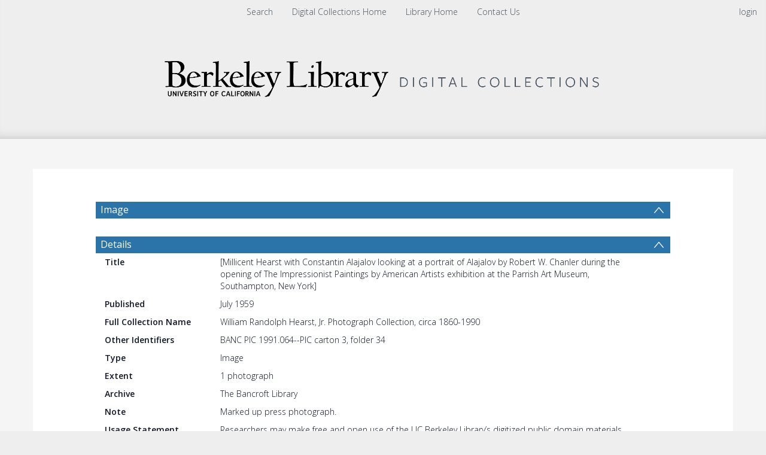

--- FILE ---
content_type: text/html; charset=UTF-8
request_url: https://digicoll.lib.berkeley.edu/record/279786
body_size: 1991
content:
<!DOCTYPE html>
<html lang="en">
<head>
    <meta charset="utf-8">
    <meta name="viewport" content="width=device-width, initial-scale=1">
    <title></title>
    <style>
        body {
            font-family: "Arial";
        }
    </style>
    <script type="text/javascript">
    window.awsWafCookieDomainList = [];
    window.gokuProps = {
"key":"AQIDAHjcYu/GjX+QlghicBgQ/7bFaQZ+m5FKCMDnO+vTbNg96AGV7bQ7/nk7YjmCEe+R++SJAAAAfjB8BgkqhkiG9w0BBwagbzBtAgEAMGgGCSqGSIb3DQEHATAeBglghkgBZQMEAS4wEQQMQHfJdSjg72wvSQYrAgEQgDtM0DujQUdflgLf+KdViphMNkFuTw8q7YjLRqsRfNsF0qW4QRRtLftB/BRD29qyLjHDRCDYkpvC+F3WiQ==",
          "iv":"CgAHZB7bTQAAAXwg",
          "context":"UaEa+7p/cxBnyVZEvGkTR2PneUJQPhrBHzY6/h1z0LsNC0HoDCmWKqaLOjf7RGg4GqbmQr5q8LX44BS/S8i6GFZJLwFSbUFEqw6Z3H+RNjE4hicyQ2na31ZBBVIBScMUaKedK6jSX8vih1i6jVcFPX/Z4zDNVvdQGpN9i1bnNjkpo+wzqPSBlksnNJW3BET2/o4Z8891ChAavoBQUanTzPTNGi8iPjmKyR2/yARTNMb1WHfRH9/LyODEJlxIBnECYXQoSK3R2M+8dsfsmWexf6mpboOQijrxKu1WjgpkhoNP/YnjQlpcUm0sKvHsMe9ZSTJkm/ypYv5WxA0FBOxCm0tAnJfZ8Zd8u6RQab6INEfKZsoSRGZcrw=="
};
    </script>
    <script src="https://cf487ef48925.db5d75dc.eu-west-1.token.awswaf.com/cf487ef48925/d4bbb2d5bd73/a2aa7b4850a4/challenge.js"></script>
</head>
<body>
    <div id="challenge-container"></div>
    <script type="text/javascript">
        AwsWafIntegration.saveReferrer();
        AwsWafIntegration.checkForceRefresh().then((forceRefresh) => {
            if (forceRefresh) {
                AwsWafIntegration.forceRefreshToken().then(() => {
                    window.location.reload(true);
                });
            } else {
                AwsWafIntegration.getToken().then(() => {
                    window.location.reload(true);
                });
            }
        });
    </script>
    <noscript>
        <h1>JavaScript is disabled</h1>
        In order to continue, we need to verify that you're not a robot.
        This requires JavaScript. Enable JavaScript and then reload the page.
    </noscript>
</body>
</html>

--- FILE ---
content_type: text/html; charset=UTF-8
request_url: https://digicoll.lib.berkeley.edu/record/279786
body_size: 12277
content:




<!DOCTYPE html>
<html lang="en" >
<head>
    <title>[Millicent Hearst with Constantin Alajalov looking at a portrait of Alajalov by Robert W. Chanler during the opening of The Impressionist Paintings by American Artists exhibition at the Parrish Art Museum, Southampton, New York]</title>

    <meta lang="en" charset="utf-8" />
    <meta name="description" content="
" />
    <meta name="keywords" content="" />
    <meta name="viewport" content="width=device-width, initial-scale=1.0" />
    
<!-- GoogleScholar -->
<meta name="citation_title" content="[Millicent Hearst with Constantin Alajalov looking at a portrait of Alajalov by Robert W. Chanler during the opening of The Impressionist Paintings by American Artists exhibition at the Parrish Art Museum, Southampton, New York]" />













<meta name="citation_publication_date" content="1959" />




<meta name="citation_abstract_html_url" content="https://digicoll.lib.berkeley.edu/record/279786" />


<!-- OpenGraph -->
<meta property="og:title" content="[Millicent Hearst with Constantin Alajalov looking at a portrait of Alajalov by Robert W. Chanler during the opening of The Impressionist Paintings by American Artists exhibition at the Parrish Art Museum, Southampton, New York]" />
<meta property="og:type" content="website" />
<meta property="og:url" content="https://digicoll.lib.berkeley.edu/record/279786" />
<meta property="og:image" content="https://digicoll.lib.berkeley.edu/nanna/thumbnail/v2/279786?redirect=1">
<meta name="twitter:image" content="https://digicoll.lib.berkeley.edu/record/279786/files/cubanc_h0058_0006.jpg" />
<meta property="og:image" content="https://digicoll.lib.berkeley.edu/record/279786/files/cubanc_h0058_0006.jpg" />

<meta property="og:site_name" content="Digital Collections" />



    <link rev="made" href="mailto:"/>

    <link rel="stylesheet" type="text/css" href="/img/bootstrap.min.css?7f89537eaf606bff49f5cc1a7c24dbca" />
    <link rel="stylesheet" type="text/css" href="/img/font-awesome.min.css?0831cba6a670e405168b84aa20798347" />
    
    <link rel="stylesheet" type="text/css" href="/img/jquery.dataTables.min.css" />
    <link rel="stylesheet" type="text/css" href="/img/jquery.simple-dtpicker.css" />
    <link rel="stylesheet" type="text/css" href="/img/select2.min.css" />
    <link rel="stylesheet" type="text/css" href="/img/select2-bootstrap.min.css" />

    <!-- Should be put back to tind.css as soon as the new CSS has been applied to detailed view -->
    <link rel="stylesheet" type="text/css" href="/img/invenio.css?6ee089e2d2d9d418a447455059bad061" />
    <!--<link rel="stylesheet" type="text/css" href="/img/tind.css?737a1bbb345f2437ffde05042b19bcdf" />-->

    
      <link rel="canonical" href="https://digicoll.lib.berkeley.edu/record/279786" />
  <link rel="alternate" hreflang="en" href="https://digicoll.lib.berkeley.edu/record/279786?ln=en" />

    <link rel="alternate" type="application/rss+xml" title="Digital Collections RSS"
          href=""/>
    <link rel="search" type="application/opensearchdescription+xml"
          href="/opensearchdescription"
          title="Digital Collections"/>
    <link rel="unapi-server" type="application/xml" title="unAPI" href=""/>
    
    <script type="text/javascript">
        
        window.translations_hash_names_reverse_lookup = {"af": "af.5f971260475ff3b00001ef49644f16af.json", "ar": "ar.d5d3cbd644e28e71e6cee5cdf4165a73.json", "bg": "bg.532f52cd8ac07a3cf07ce5e1502540cb.json", "ca": "ca.fef98fa6b91782bbf3dd26e02d3da0ec.json", "cs": "cs.eb2972a3df1256bd214ec8d0136caf6a.json", "de": "de.a88559890d28512181f9336389d9dcea.json", "el": "el.24e853ce39cd3a5c4688ab7c07e53cda.json", "en": "en.5b76c3d3081a3681e33ab1c6a5bc844c.json", "es": "es.04b35a3172007f149f1ebd43dc908ad9.json", "fa": "fa.066414bce7da6384583a2176083085b8.json", "fr": "fr.2dd1983b12ba8a5bc6c410b207b503e9.json", "gl": "gl.5822c932ab5cf22580d59d7583c5be90.json", "hr": "hr.94fa659a17b7705186f205577ed03838.json", "hu": "hu.3487238542eb1e2b08da8343a2ea72b2.json", "it": "it.575943260f347e1e47c2659f2d64bf7c.json", "ja": "ja.fbb0d64ba4cde1849758145d95828d26.json", "ka": "ka.65b739d1f395e204e05ffc467c1e8376.json", "lt": "lt.2cb2ed0c72219688934dc0edea3ba09d.json", "messages": "messages.dd8af5f6cfa35fda7f1cb0948ee5319d.json", "no": "no.1083335fcb6e442110722d6d05b4e04d.json", "pl": "pl.2d0356c73363fa3fd62f25c1c5900102.json", "pt": "pt.a659194dd6f7b51ae7fffb023ee631f6.json", "ro": "ro.434f40b0704cda14af56c488d6c6397b.json", "ru": "ru.8d2571b09734b48aaef2c514aac0962b.json", "rw": "rw.49437e913fc551f4d76f15e224f173d2.json", "sk": "sk.f9659fa09da7f4275d48a665efdfda01.json", "sv": "sv.46156b8997868ec30549f32fffa036ca.json", "uk": "uk.9b6e1ca07431c3d5fd4c50b028be9eff.json", "zh_CN": "zh_CN.4a6dbaa159af124833b01cdd05c81ccc.json", "zh_TW": "zh_TW.1d5fc513846832ba6715fa1f81a5b86d.json"};
    </script>
    <script type="text/javascript" src="/js/jquery.min.js?e6c2415c0ace414e5153670314ce99a9"></script>
    <script type="text/javascript" src="/js/jquery-migrate.min.js?7121994eec5320fbe6586463bf9651c2"></script>
    <script type="text/javascript" src="/js/bootstrap.min.js?2f34b630ffe30ba2ff2b91e3f3c322a1"></script>
    
    <script type="text/javascript" src="/js/jquery.dataTables.min.js"></script>
    <script type="text/javascript" src="/js/jquery.simple-dtpicker.js"></script>
    <script type="text/javascript" src="/js/select2.full.min.js"></script>
    <script type="text/javascript" src="/js/DYMO.Label.Framework.3.0.js"></script>

    <script type="text/javascript" src="/js/tind.js?987b66b01572544b85dc17129947ae0c"></script>
    <script type="module" src="/js/tinduicomponents/tinduicomponents/tinduicomponents.esm.js?5b6ccbeca33089644b12dc033e1ee50e"></script>
    
    
</head>

<body class="detailed-view-body">

    <!-- Preload Stencil elements that should load instantaneously -->
    <div style="display: none;">
        <tindui-spinner></tindui-spinner>
        <tindui-bibrecord-thumbnail></tindui-bibrecord-thumbnail>
    </div>
    <!--The first interactive element should be a link to the main content.-->
    <div class="go-to-main-content">
        <a tabindex="0" href="#main-content">Go to main content</a>
    </div>

    <header class="container-fluid">
        <!-- Top Menus -->
        <nav id="topmenu-wrapper" class="row" role="menubar">
            <!-- Top Left Menus -->
            
            <div class="col-sm-3 col-xs-5"></div>
            
            <!-- Top login info -->
            <div id="login-info" class="col-sm-3 col-sm-push-6 col-xs-5 col-xs-push-2">
                <i class="user-icon"></i><span class="account"></span><span class="separator"></span>
                   <a class="userinfo logout" href="https://digicoll.lib.berkeley.edu/youraccount/login?ln=en&amp;referer=https%3A//digicoll.lib.berkeley.edu/record/279786%3F" role="menuitem">login</a>
            </div>
            <!-- Top Middle Menus -->
            <label id="resp-midmenu" for="disp-resp-menu" class="col-xs-2 col-xs-offset-5">
                <span class="resp-icon">
                    <i class="fa fa-bars fa-2x" aria-hidden="true"></i>
                    <span class="accessibility-label">Menu</span>
                </span>
            </label>
            <input type="checkbox" role="group" id="disp-resp-menu" aria-labelledby="resp-midmenu"/>
            <ul id="topmidmenu" class="col-sm-6 col-sm-pull-3 col-xs-12" role="presentation">
                <li class="mobile-menu-accordion">
                    <a href="https://digital.lib.berkeley.edu/" class="headertext" role="menuitem">
                        Search
                    </a>
                </li>

                
                

                
                

                
                

                
                

                
                

                
                
                    
                        
                        <li class="headermoduleboxbody mobile-menu-accordion">
                            <a class="header" href="https://digital.lib.berkeley.edu/">
                                Digital Collections Home
                            </a>
                        </li>
                    
                        
                        <li class="headermoduleboxbody mobile-menu-accordion">
                            <a class="header" href="http://www.lib.berkeley.edu/">
                                Library Home
                            </a>
                        </li>
                    
                        
                        <li class="headermoduleboxbody mobile-menu-accordion">
                            <a class="header" href="https://www.lib.berkeley.edu/find/digital-collections/about">
                                Contact Us
                            </a>
                        </li>
                    
                

                
                

                <li id="userinfo-mobile" class="headermoduleboxbody mobile-menu-accordion">
                    <i class="user-icon"></i><span class="account"></span><span class="separator"></span>
                   <a class="userinfo logout" href="https://digicoll.lib.berkeley.edu/youraccount/login?ln=en&amp;referer=https%3A//digicoll.lib.berkeley.edu/record/279786%3F" role="menuitem">login</a>
                </li>
            </ul>
        </nav>

        <!-- Header logo -->
        <div id="headerlogobox-wrapper" class="scrolled">
            <div id="headerlogobox">
                <div id="headerlogo">
                    

    
        <a class="header-link has-img" aria-label="Homepage link"
        >
            <img class="header-img" src="/img/main_logo.png" alt="Digital Collections"/>
        </a>
    

                </div>
            </div>
        </div>
    </header>

    <!-- Main -->
    <main id="body-wrapper">
        

        
    

    
    
    <aside role="alert" id="aside-alert-content"></aside>
    <div class="container detailed-view-content" id="main-content">
        <div class="detailed-record-content">
            
<script type="application/ld+json" id="detailed-schema-org">{"contentUrl": "https://digicoll.lib.berkeley.edu/record/279786/files/cubanc_h0058_0006.jpg", "name": "[Millicent Hearst with Constantin Alajalov looking at a portrait of Alajalov by Robert W. Chanler during the opening of The Impressionist Paintings by American Artists exhibition at the Parrish Art Museum, Southampton, New York]", "license": "Researchers may make free and open use of the UC Berkeley Library\u2019s digitized public domain materials. However, some materials in our online collections may be protected by U.S. copyright law (Title 17, U.S.C.). Use or reproduction of materials protected by copyright beyond that allowed by fair use (Title 17, U.S.C. \u00a7 107) requires permission from the copyright owners. The use or reproduction of some materials may also be restricted by terms of University of California gift or purchase agreements, privacy and publicity rights, or trademark law. Responsibility for determining rights status and permissibility of any use or reproduction rests exclusively with the researcher. To learn more or make inquiries, please see our permissions policies (https://www.lib.berkeley.edu/about/permissions-policies).", "@context": "https://schema.org", "identifier": [{"@type": "PropertyValue", "value": "(hearstinsignia)cubanc_h0058_0006"}, {"@type": "PropertyValue", "value": "BANC PIC 1991.064--PIC carton 3, folder 34"}], "@id": "https://digicoll.lib.berkeley.edu/record/279786", "@type": "ImageObject", "datePublished": "1959-07"}

</script>


            <h3 id='group-uv-2461-collapse-header' class='collapsible-header  '
            data-toggle='collapse'
            data-target='#group-uv-2461-collapse'
            aria-label='Image'>
            Image
            </h3>
            <div id='group-uv-2461-collapse' class='detailed-section collapse in '>
        <div
    class="consolidated-viewer"
    data-viewer-group="_default[0]"
    data-group-constellations-config-ident="da"
    data-lang="en"
    data-search-pattern="[]"></div></div>
        
    <script type="text/javascript" src="/js/lodash.min.js?9becc40fb1d85d21d0ca38e2f7069511"></script>
    <script>
        if (window.__RENDERED_REACT_COMPONENTS__ === undefined) {
             window.__RENDERED_REACT_COMPONENTS__ = [];
        }

        if (window.__INVENIO_REACT_INITIAL_STATE__ === undefined) {
            window.__INVENIO_REACT_INITIAL_STATE__ = _.merge(
                window.__INVENIO_REACT_INITIAL_STATE__ || {},
                {
                    __GLOBAL_CONTEXT__: {"CFG_SITE_LANG": "en", "CFG_SITE_LANGS": ["en"], "CFG_SITE_SUPPORT_EMAIL": "digicoll@berkeley.edu", "CFG_SITE_URL": "https://digicoll.lib.berkeley.edu", "CFG_WEBSUBMIT_SINGLE_TYPE_DIRECT_TO_FORM": false, "alt_search_link": "https://digital.lib.berkeley.edu/", "language_names": [["en", "English"]], "ln": "en", "menus": null},
                }
            );
        }
    </script>
    
        
            <script>
                window.__INVENIO_REACT_INITIAL_STATE__ = _.merge({},
                    window.__INVENIO_REACT_INITIAL_STATE__ || {},
                    {"consolidated-viewer": {"recid": 279786, "useURLParams": true}}
                );

                if (window.__INVENIO_REREAD_STATE__ !== undefined) {
                    window.__INVENIO_REREAD_STATE__("consolidated-viewer");
                }
            </script>
        
        <link rel="stylesheet" href="/js/tinduireact-dist/assets/style-Dq4qJ1eq.css">
        <script type="module" src="/js/tinduireact-dist/assets/consolidated-viewer-BskOlii0.js"></script>
        
        
    <script>
        if (window.__INVENIO_REACT_REMOUNT_FNS__ !== undefined) {
            for (const [component_name, remount_fn] of Object.entries(window.__INVENIO_REACT_REMOUNT_FNS__)) {
                console.log('Remounting component:', component_name);
                remount_fn();
            }
        }
    </script>
    
    

<!-- Abstract -->


<!-- Detailed section import from DB -->

            <h3 id='details-7aca95-collapse-header' class='collapsible-header  '
            data-toggle='collapse'
            data-target='#details-7aca95-collapse'
            aria-label='Details'>
            Details
            </h3>
            <div id='details-7aca95-collapse' class='detailed-section collapse in '>
        
        <div class="metadata-row transclusion-inner-block" >
            <div class="title">Title</div>
            <div class="value">[Millicent Hearst with Constantin Alajalov looking at a portrait of Alajalov by Robert W. Chanler during the opening of The Impressionist Paintings by American Artists exhibition at the Parrish Art Museum, Southampton, New York]</div>
        </div>
    
        <div class="metadata-row transclusion-inner-block" >
            <div class="title">Published</div>
            <div class="value">July 1959</div>
        </div>
    
        <div class="metadata-row transclusion-inner-block" >
            <div class="title">Full Collection Name</div>
            <div class="value">William Randolph Hearst, Jr. Photograph Collection, circa 1860-1990</div>
        </div>
    
        <div class="metadata-row transclusion-inner-block" >
            <div class="title">Other Identifiers</div>
            <div class="value">BANC PIC 1991.064--PIC carton 3, folder 34</div>
        </div>
    
        <div class="metadata-row transclusion-inner-block" >
            <div class="title">Type</div>
            <div class="value">Image</div>
        </div>
    
        <div class="metadata-row transclusion-inner-block" >
            <div class="title">Extent</div>
            <div class="value">1 photograph</div>
        </div>
    
        <div class="metadata-row transclusion-inner-block" >
            <div class="title">Archive</div>
            <div class="value">The Bancroft Library</div>
        </div>
    
        <div class="metadata-row transclusion-inner-block" >
            <div class="title">Note</div>
            <div class="value">Marked up press photograph.</div>
        </div>
    
        <div class="metadata-row transclusion-inner-block" >
            <div class="title">Usage Statement</div>
            <div class="value">Researchers may make free and open use of the UC Berkeley Library’s digitized public domain materials. However, some materials in our online collections may be protected by U.S. copyright law (Title 17, U.S.C.). Use or reproduction of materials protected by copyright beyond that allowed by fair use (Title 17, U.S.C. § 107) requires permission from the copyright owners. The use or reproduction of some materials may also be restricted by terms of University of California gift or purchase agreements, privacy and publicity rights, or trademark law. Responsibility for determining rights status and permissibility of any use or reproduction rests exclusively with the researcher. To learn more or make inquiries, please see our permissions policies (https://www.lib.berkeley.edu/about/permissions-policies).</div>
        </div>
    
        <div class="metadata-row transclusion-inner-block" >
            <div class="title">Linked Resources</div>
            <div class="value"><a href="https://oac.cdlib.org/findaid/ark:/13030/k6959hdx/" target="_blank">View collection guide</a></div>
        </div>
    
        <div class="metadata-row transclusion-inner-block" >
            <div class="title">Collection</div>
            <div class="value"><div class=''></div><div class=''><a href="https://digicoll.lib.berkeley.edu/search?&sf=title&so=a&rm=&p=collection%3A%27William%20Randolph%20Hearst%2C%20Jr.%20Photographs%27&amp;ln=en">William Randolph Hearst, Jr. Photographs</a></div></div>
        </div>
    </div>

<!-- Related Items section -->



            <h3 id='files' class='collapsible-header  '
            data-toggle='collapse'
            data-target='#record-files-collapse'
            aria-label='Files'>
            Files
            </h3>
            <div id='record-files-collapse' class='detailed-section collapse in '>
        


<script type="text/javascript" src="/js/bootbox.min.js"></script>
<script id="detailed-file-api-args" type="application/json">{"file_types": "[]", "hidden_types": "[\"pdf;pdfa\", \"hocr\"]", "hide_subtitles": "1", "hide_transcripts": "1", "hr": "1", "ln": "en", "recid": "279786"}</script>
<div class="table-responsive dt-limited">
    <table id="record-files-list" class="table file-list-table" data-availability-check="false"></table>
    
</div>

<script>
var tab = null;
var onlyRestricted = true;
var selectFilesToggled = false;
var CFG_BIBDOCFILE_ENFORCE_VALIDATION = false;
var VALIDATION_STATUS_VALIDATION_FAILED = "validation-failed";
var VALIDATION_STATUS_VALIDATION_PENDING = "validation-pending";



$(function(){

    var colDefs = [{"sortable": true, "label": "Filename", "name": "name", "field_type": "string", "field": "name", "title": "Filename", "targets": 1, "visible": true}, {"sortable": true, "label": "Size", "name": "size", "field_type": "string", "field": "size", "title": "Size", "targets": 2, "visible": true}, {"sortable": true, "label": "Description", "name": "description", "field_type": "string", "field": "description", "title": "Description", "targets": 3, "visible": true}] ;
    colDefs.forEach(function(value, i){
        if (value.field=='size'){
            value.className = 'dt-body-right';
            value.render = function(data, type, row, meta){
                if (type == "display"){
                    return humanFileSize(data, true);
                }
                return data;
            };
        }
    });

    // Define action column
    colDefs.unshift({
      orderable: false,
      targets: 0,
      name: 'action',
      width: '100px',
      title: $('<input>')
          .attr({
              'class': 'rowcb',
              'onClick': 'onSelectAll(this)',
              'type': 'checkbox',
              'aria-label': "Select all files"
          })
          .prop('outerHTML') + "Action",
      className: 'file-action'
    });

    // Define validation status column
    colDefs.push({
      sortable: false,
      name: 'validation_status',
      field: "validation_status",
      field_type: "string",
      visible: true,
      targets: colDefs.length,
      className: 'file-validation-status',
    });

    /* Big hack to load script dynamically. For example with a modal or a widget */
    function loadScript(url, callback){
        var script = document.createElement("script");
        script.type = "text/javascript";
        if (script.readyState){  //IE
            script.onreadystatechange = function(){
                if (script.readyState == "loaded" ||
                        script.readyState == "complete"){
                    script.onreadystatechange = null;
                    callback();
                }
            };
        } else {  //Others
            script.onload = function(){
                callback();
            };
        }
        script.src = url;
        document.getElementsByTagName("head")[0].appendChild(script);
    }

    const urlParams = new URLSearchParams(Object.entries({"file_types": "[]", "hidden_types": "[\"pdf;pdfa\", \"hocr\"]", "hide_subtitles": "1", "hide_transcripts": "1", "hr": "1", "ln": "en", "recid": "279786"}));

    loadScript("/js/dataTables.keyTable.min.js",function(){
        tab = $('#record-files-list').DataTable({
            searching: false,
            autoWidth: false,
            info: false,
            ordering: true,
            deferRender: true,
            tabIndex: -1, // a different value would add an hidden input with tabindex 0 that fail the WCAG compliance
            order: [],
            keys: true,
            ajax: {
                url: `/api/v1/file?${urlParams}`,
                dataSrc: function(d) {return renderFilesTable(d)},
                error: function(e) {
                    var json = e.responseJSON;
                    if (json?.error) {
                        console.log('error', "Error: " + json.error);
                    } else {
                        console.log('error', "An error occurred.");
                    }
                }
            },
            createdRow: function (row, data, rowIndex) {
              // Handle validation-related things
              // Set color depending on status
              const $row = $(row);
              if (data.validation_status == VALIDATION_STATUS_VALIDATION_FAILED && CFG_BIBDOCFILE_ENFORCE_VALIDATION) {
                $row.css('background-color', '#FDF5F4');
                $row.find(".file-validation-status").addClass("failed");
                $row.find('.icon-streamline')
                  .attr("tabindex", "0")
                  .css('cursor', 'pointer')
                  // This is a bootstrap tooltip, not a jqueryui tooltip
                  .tooltip({
                    placement: "left",
                  });
                $row.on('click', '.icon-streamline', () => {
                    const validationMessageStart = "Validation failed";
                    let validationMessageEnd = "TIND Support has been notified.";
                    validationMessageEnd = validationMessageEnd.replace('#', "https://tindtechnologies.atlassian.net/servicedesk/customer/portal/1/group/1/create/21");

                    const params = new URLSearchParams();
                    params.append('bibdocid', data['bibdocid']);
                    params.append('format', data['format']);
                    params.append('version', data['version']);
                    params.append('ln', "en");

                    bootbox.alert({
                        title: "Validation error",
                        message: `<tindui-spinner></tindui-spinner>`,
                        async onShown(event) {
                            const $modal = $(event.target).find('.bootbox-body');

                            const res = await fetch(`/api/v1/validation/file/status?${params.toString()}`);
                            const data = await res.json();
                            const validationMessages = data['messages'];

                            $modal.html(`
                                <p>${validationMessageStart}</p>
                                <ul>
                                    ${validationMessages.map(message => `<li>${message}</li>`).join('')}
                                </ul>
                                <p>${validationMessageEnd}</p>
                            `);
                        },
                        buttons: {
                          ok: {
                            label: "Close",
                            className: "btn-default",
                        },
                      },
                    });
                });
              } else if (data.validation_status == VALIDATION_STATUS_VALIDATION_PENDING && CFG_BIBDOCFILE_ENFORCE_VALIDATION) {
                $row.find(".file-validation-status").addClass("pending");
                $row.find('.icon-streamline')
                  .attr("tabindex", "0")
                  // This is a bootstrap tooltip, not a jqueryui tooltip
                  .tooltip({
                    placement: "left",
                  });
                $row.css('background-color', '#F7F9FC'); // blue light 40
              };

              $.each($('td', row), function (colIndex) {
                  $(this).attr('title', $(this).text().trim());
              });
            },
            columnDefs: colDefs,
            paging: false,
            pageLength: -1,
            scrollCollapse: true,
            scrollY: 300,
            scroller: {
                rowHeight: 35,
                displayBuffer: 20
            }
        });
    });

    function renderValue(file, field, col){
        // If there is an enumerator get the value from there
        var finalValue = file[field];
        if (col.enum && file[field]){
            var enumValue = col.enum.filter( e => e.name==file[field].toLowerCase());
            if (enumValue.length) {
                finalValue = enumValue[0].label;
            }
        }
        return finalValue;
    }

    function renderStatus(file, col){
        var translatedStatus = renderValue(file, 'status', col);
        return '<span class="file-status ' + file.status_class + '"> \
                            <i class="icon ' + file.status_icon + '"></i> \
                            ' + translatedStatus + ' \
                        </span>';
    }

    function renderValidationStatus(file, col){
      if (!CFG_BIBDOCFILE_ENFORCE_VALIDATION) {
        return null;
      }
      switch (file.validation_status) {
        case VALIDATION_STATUS_VALIDATION_FAILED:
          return '<div style="width: 16px;margin: auto;"> \
            <i class="icon-streamline icon-alert-circle isize-16" \
            title="Validation failed"></i> \
          </div>';
        case VALIDATION_STATUS_VALIDATION_PENDING:
          return '<div style="width: 16px;margin: auto;"> \
            <i class="icon-streamline icon-info-circle isize-16" \
            title="Validation in progress"></i> \
          </div>';
        default:
          return null;
      }
    }

    function renderFilesTable(files) {
        var license_link_html = "";
        var license = "";
        var logged_in = false;
        var lang = "en";
	    var file_status_translations = {"Public": "Public", "Restricted": "Restricted"};
        var cols = [{"sortable": true, "label": "Filename", "name": "name", "field_type": "string", "field": "name", "title": "Filename", "targets": 1, "visible": true}, {"sortable": true, "label": "Size", "name": "size", "field_type": "string", "field": "size", "title": "Size", "targets": 2, "visible": true}, {"sortable": true, "label": "Description", "name": "description", "field_type": "string", "field": "description", "title": "Description", "targets": 3, "visible": true}];

        // Define validation status column
        cols.push({
          sortable: false,
          name: 'validation_status',
          field: 'validation_status',
          field_type: 'string',
          visible: true,
          label: ''
        });

        var filesData = [];
        if (files.length == 1) {
            $('#file-count-total').html('<b>1</b> ' + 'file');
        } else {
            $('#file-count-total').html('<b>' + files.length + '</b> ' + 'files');
        }
        for (var i = 0; i < files.length; ++i) {
            var file = files[i];
            var fileFullName = escape(file.name + file.format);

        let downloadButton = $('<tindui-app-file-download-link>')
                .attr({
                    url: file.url,
                    language: lang,
                    'label-login': "Log in",
                    'label-download': "Download",
                    'must-login': file.status !== 'Public' && !logged_in,
                    'is-restricted': file.restricted,
                    'is-validated':file.validated,
                    'recid': 279786,
                });
            
            
            if (!file.restricted) {
                onlyRestricted = false;
            }
            // Add action select checkbox
            downloadButton = $([
                $('<input />', {
                    "class": "rowcb row-select",
                    "data-rowId": i,
                    "id": "rowcb_" + i,
                    "type": "checkbox",
                    "aria-label": "Select file" + ' ' + fileFullName,
                    "disabled": file.restricted
                }).get(0),
                downloadButton.get(0)
            ]);

            // Build file row content
            var fileDataToAdd = [downloadButton.map((i, element) => element.outerHTML).get().join('')];
            cols.forEach(function(col) {
                // Some fields need special treatment before showing
                if (col.field == 'status') {
                    fileDataToAdd.push(renderStatus(file, col) || '-');
                } else if (col.field == 'name') {
                    fileDataToAdd.push(file.name + file.format);
                } else if (col.field == 'rec_license') {
                    fileDataToAdd.push(license_link_html || license || "-");
                } else if (col.field == 'validation_status') {
                    fileDataToAdd.push(renderValidationStatus(file, col) || '');
                } else {
                    fileDataToAdd.push(renderValue(file, col.field, col) || '-');
                }
            });
            fileDataToAdd["validated"] = file.validated;
            fileDataToAdd["validation_status"] = file.validation_status
            fileDataToAdd['bibdocid'] = file.bibdocid;
            fileDataToAdd['format'] = file.format;
            fileDataToAdd['version'] = file.version;
            filesData.push(fileDataToAdd);
        }

        // Set actions dropdown state if there are only restricted files
        if (onlyRestricted) {
            $('#files-action-dropdown').prop("disabled", true);
        }
        return filesData
    }
});
</script></div>



<!-- Other Sections -->


            <h3 id='statistics-collapse-header' class='collapsible-header  '
            data-toggle='collapse'
            data-target='#statistics-collapse'
            aria-label='Statistics'>
            Statistics
            </h3>
            <div id='statistics-collapse' class='detailed-section collapse in '>
        
<link rel="stylesheet" href="/img/c3-0.4.10.min.css" />
<link rel="stylesheet" href="/img/jquery.simple-dtpicker.css" />
<link rel="stylesheet" href="/img/tindstats.css">



<div class="row" id="dlstats-container">
    <form class="form-inline" id="dlstats-chart-settings">
        <div class="form-group">
            <select class="form-control mr-sm-2 mb-sm-0" id="dlstats_select_type" aria-label="Group by">
                
                <option value="downloads" selected>Downloads</option>
                <option value="unique_downloads">Unique Downloads</option>
                
                <option value="views">Views</option>
                <option value="unique_views">Unique Views</option>
            </select>
        </div>
        <div class="input-group">
          <span class="input-group-addon">from</span>
          <input type="text" class="form-control" id="dlstats_date_picker_start" aria-label="Date start">
        </div>
        <div class="input-group">
          <span class="input-group-addon">to</span>
          <input type="text" class="form-control"  data-date-format="DD MMMM YYYY" id="dlstats_date_picker_end" aria-label="Date end">
        </div>
        <div class="input-group">
            <select class="form-control mb-2 mr-sm-2 mb-sm-0" id="dlstats_select_groupby" aria-label="Group by">
                <option value="days">By Days</option>
                <option value="months" selected>By Months</option>
                <option value="years">By Years</option>
            </select>
        </div>
        <div class="input-group">
            <button type="submit" class="btn btn-primary form-button" id="update-graph">Update</button>
        </div>
        <div class="input-group" style="margin-left: -7px">
            <tindui-button-editor id="export-graph" button-size="default" button-type="neutral">Export</tindui-button-editor>
        </div>
    </form>

    <div id="dlstats-errors" class="errorbox hidden"></div>

    <div id="dlstats-chart-container" style="position: relative; min-height: 320px">
    </div>
    
        <a href="/tindstats/bibdoc_downloads_dl?recid=279786&download=csv" id="dlstats-downloadall" class="pull-right" download="download_stats.csv"><span class="icon icon-download-1"></span>Download Full History</a>
    
</div>


<script>
$(function() {
    /* Big hack to load script dynamically. For example with a modal or a widget */
    function loadScript(url, callback){

        var script = document.createElement("script")
        script.type = "text/javascript";

        if (script.readyState){  //IE
            script.onreadystatechange = function(){
                if (script.readyState == "loaded" ||
                        script.readyState == "complete"){
                    script.onreadystatechange = null;
                    callback();
                }
            };
        } else {  //Others
            script.onload = function(){
                callback();
            };
        }

        script.src = url;
        document.getElementsByTagName("head")[0].appendChild(script);
    }

    var promise_list= [
        $.getScript( "/js/d3.min.js" ),
        $.getScript( "/js/c3.min.js" ),
        $.getScript( "/js/spin.min.js" ),
        $.getScript( "/js/jquery.simple-dtpicker.js" ),
    ]
    Promise.all(promise_list).then(function(){
        loadScript("/js/websearch_download_history.js",function(){
                var download_history = new DownloadHistory(279786);
                
                /* Init the chart if the element is not collapsed at start*/
                if ($('#statistics-collapse').hasClass('collapse in')){
                    if (download_history.chart == null) {
                        download_history.init();
                    }
                }
                /* Init the chart when the container is expanded */
                $('#statistics-collapse').on('shown.bs.collapse', function (e) {
                    if (download_history.chart == null) {
                        download_history.init();
                    }
                })
                /* Init the chart if it is not in a collapsible section */
                
        })
    });

    // Stop page refresh on click
    $('#update-graph').on('click', function(e) {
        e.preventDefault();
    });
});
</script></div>
<!-- Action Bar import -->


        <div class="panel-group action-bar" id="actions">
    
    
    <div class="panel action-item"><a class="panel-heading" href="https://digicoll.lib.berkeley.edu/record/279786/files/cubanc_h0058_0006.jpg" aria-labelledby="label-369992895" target="_blank"><i class="icon icon-pointer icon-download-1"></i><span id="label-369992895">Download</span></a></div>
    
    
    
    
    <div class="panel action-item">
    <div class="panel-heading" tabindex="0"
      role="button"
      aria-labelledby="label-351982450"
      onclick="showArrow(this, 'Formats')"
      onkeydown="onActionPreventDefault(event)"
      onkeyup="onActionDo(event, () => showArrow(this, 'Formats'))">
      <i class="icon icon-pointer icon-document-2"></i><span class="format-label" id="label-351982450">Formats</span>
    </div>
    <div class="arrow"></div><div id="Formats" class=" action-dropdown panel-collapse collapse"><div class="table-responsive">
    <table class="table file-list-table">
        <thead>
            <th>Format</th>
            <th></th>
        </thead>
        <tbody>
            
                
                <tr>
                    <td class="text-left">BibTeX</td>
                    <td class="text-right">
                        
                            <form style="display: inline;" action="/record/279786/export/btex" target="_blank">
                                <button class="btn" aria-label="View BibTeX">
                                    <i class="icon icon-pointer icon-magnifier"></i>
                                    <span>View</span>
                                </button>
                            </form>
                        
                        <form style="display: inline;" action="/record/279786/export/btex">
                            <input type="hidden" name="dl" value="1" />
                            <button class="btn" aria-label="Download BibTeX" >
                                <i class="icon icon-pointer icon-download-2"></i>
                                <span>Download</span>
                            </button>
                        </form>
                    </td>
                </tr>
            
                
                <tr>
                    <td class="text-left">MARCXML</td>
                    <td class="text-right">
                        
                            <form style="display: inline;" action="/record/279786/export/xm" target="_blank">
                                <button class="btn" aria-label="View MARCXML">
                                    <i class="icon icon-pointer icon-magnifier"></i>
                                    <span>View</span>
                                </button>
                            </form>
                        
                        <form style="display: inline;" action="/record/279786/export/xm">
                            <input type="hidden" name="dl" value="1" />
                            <button class="btn" aria-label="Download MARCXML" >
                                <i class="icon icon-pointer icon-download-2"></i>
                                <span>Download</span>
                            </button>
                        </form>
                    </td>
                </tr>
            
                
                <tr>
                    <td class="text-left">TextMARC</td>
                    <td class="text-right">
                        
                            <form style="display: inline;" action="/record/279786/export/tm" target="_blank">
                                <button class="btn" aria-label="View TextMARC">
                                    <i class="icon icon-pointer icon-magnifier"></i>
                                    <span>View</span>
                                </button>
                            </form>
                        
                        <form style="display: inline;" action="/record/279786/export/tm">
                            <input type="hidden" name="dl" value="1" />
                            <button class="btn" aria-label="Download TextMARC" >
                                <i class="icon icon-pointer icon-download-2"></i>
                                <span>Download</span>
                            </button>
                        </form>
                    </td>
                </tr>
            
                
                <tr>
                    <td class="text-left">MARC</td>
                    <td class="text-right">
                        
                            <button class="btn" aria-label="View MARC" disabled title="This format cannot be viewed in the browser">
                                <i class="icon icon-pointer icon-magnifier"></i>
                                <span>View</span>
                            </button>
                        
                        <form style="display: inline;" action="/record/279786/export/mrc">
                            <input type="hidden" name="dl" value="1" />
                            <button class="btn" aria-label="Download MARC" >
                                <i class="icon icon-pointer icon-download-2"></i>
                                <span>Download</span>
                            </button>
                        </form>
                    </td>
                </tr>
            
                
                <tr>
                    <td class="text-left">DublinCore</td>
                    <td class="text-right">
                        
                            <form style="display: inline;" action="/record/279786/export/xd" target="_blank">
                                <button class="btn" aria-label="View DublinCore">
                                    <i class="icon icon-pointer icon-magnifier"></i>
                                    <span>View</span>
                                </button>
                            </form>
                        
                        <form style="display: inline;" action="/record/279786/export/xd">
                            <input type="hidden" name="dl" value="1" />
                            <button class="btn" aria-label="Download DublinCore" >
                                <i class="icon icon-pointer icon-download-2"></i>
                                <span>Download</span>
                            </button>
                        </form>
                    </td>
                </tr>
            
                
                <tr>
                    <td class="text-left">EndNote</td>
                    <td class="text-right">
                        
                            <form style="display: inline;" action="/record/279786/export/xe" target="_blank">
                                <button class="btn" aria-label="View EndNote">
                                    <i class="icon icon-pointer icon-magnifier"></i>
                                    <span>View</span>
                                </button>
                            </form>
                        
                        <form style="display: inline;" action="/record/279786/export/xe">
                            <input type="hidden" name="dl" value="1" />
                            <button class="btn" aria-label="Download EndNote" >
                                <i class="icon icon-pointer icon-download-2"></i>
                                <span>Download</span>
                            </button>
                        </form>
                    </td>
                </tr>
            
                
                <tr>
                    <td class="text-left">NLM</td>
                    <td class="text-right">
                        
                            <form style="display: inline;" action="/record/279786/export/xn" target="_blank">
                                <button class="btn" aria-label="View NLM">
                                    <i class="icon icon-pointer icon-magnifier"></i>
                                    <span>View</span>
                                </button>
                            </form>
                        
                        <form style="display: inline;" action="/record/279786/export/xn">
                            <input type="hidden" name="dl" value="1" />
                            <button class="btn" aria-label="Download NLM" >
                                <i class="icon icon-pointer icon-download-2"></i>
                                <span>Download</span>
                            </button>
                        </form>
                    </td>
                </tr>
            
                
                <tr>
                    <td class="text-left">RefWorks</td>
                    <td class="text-right">
                        
                            <form style="display: inline;" action="/record/279786/export/xw" target="_blank">
                                <button class="btn" aria-label="View RefWorks">
                                    <i class="icon icon-pointer icon-magnifier"></i>
                                    <span>View</span>
                                </button>
                            </form>
                        
                        <form style="display: inline;" action="/record/279786/export/xw">
                            <input type="hidden" name="dl" value="1" />
                            <button class="btn" aria-label="Download RefWorks" >
                                <i class="icon icon-pointer icon-download-2"></i>
                                <span>Download</span>
                            </button>
                        </form>
                    </td>
                </tr>
            
                
                <tr>
                    <td class="text-left">RIS</td>
                    <td class="text-right">
                        
                            <form style="display: inline;" action="/record/279786/export/ris" target="_blank">
                                <button class="btn" aria-label="View RIS">
                                    <i class="icon icon-pointer icon-magnifier"></i>
                                    <span>View</span>
                                </button>
                            </form>
                        
                        <form style="display: inline;" action="/record/279786/export/ris">
                            <input type="hidden" name="dl" value="1" />
                            <button class="btn" aria-label="Download RIS" >
                                <i class="icon icon-pointer icon-download-2"></i>
                                <span>Download</span>
                            </button>
                        </form>
                    </td>
                </tr>
            
        </tbody>
    </table>
</div></div></div>
    <div class="panel action-item"><a class="panel-heading" href="/yourbaskets/add?recid=279786" aria-labelledby="label-318962907" target=""><i class="icon icon-pointer icon-list-1-1"></i><span id="label-318962907">Add to Basket</span></a></div>
    
    
    <div id="copy-manifest"
    aria-labelledby="copy-manifest-label"
    class="panel action-item"
    onclick="copyManifest();"
    onkeydown="onActionPreventDefault(event);"
    onkeyup="onActionDo(event, () => copyManifest())"
    data-toggle="tooltip"
    data-trigger="manual"
    style="margin-right: 0"
    data-title="Copied manifest link"
    role="button"
    tabindex="0">
  <a class="panel-heading">
    <img class="icon icon-pointer" src="https://tind-public-assets.s3.eu-west-1.amazonaws.com/img/iiif-icons.png" width="50px" height="50px" alt="IIIF Logo" />
    <span id="copy-manifest-label">Copy IIIF Manifest</span>
  </a>
</div>

<script>
    $('[data-toggle="tooltip"]').tooltip();

    function copyManifest() {
      navigator.clipboard.writeText("https://digicoll.lib.berkeley.edu" + "/record/" + 279786 + "/export/iiif_manifest");

      // Trigger tooltip confirmation
      $('#copy-manifest').tooltip('show');
      setTimeout(function() {
          $('#copy-manifest').tooltip('hide');
      }, 2000);
    }
</script>
    
    

        </div><script>
            $(function(){{
                // Check if section content is empty.
                $(".action-bar").each(function(i,e){if($(e).html().trim().length==0){$(e).hide()}})
            }});
        </script>
    


        </div>
    </div>

    </main>

    <!-- Footer -->
<footer class="pagefooter row" role="contentinfo">
    

    

    
        <div id="tindfooter" class="col-sm-2 col-sm-offset-10">
            <a class="tindfooterlink" href="http://tind.io/" target="_blank">Powered by <strong>TIND</strong></a>
        </div>
    

    <script src="/js/lightgallery.min.js?ddf3eb0893125d35cccb7ffab635ab1e"></script>
    <script src="/js/lg-autoplay.min.js?e19b8897c2c73a00b0c377707038bb03"></script>
    <script src="/js/lg-fullscreen.min.js?4abea06c34d9752ab7a2de1977bc0949"></script>
    <script src="/js/lg-hash.min.js?b171c32acc647d760c4ed3ce1ab0c0ff"></script>
    <script src="/js/lg-pager.min.js?d5385283f020def8c791dc72c67160d9"></script>
    <script src="/js/lg-share.min.js?8f8f324b16c8dc8556c7c769f6616df2"></script>
    <script src="/js/lg-thumbnail.min.js?8e13ac6ffdd9056fb69a881e8c0b9fe8"></script>
    <script src="/js/lg-video.min.js?a8eb679340f0bf4fe8691cb9bceea9bd"></script>
    <script src="/js/lg-zoom.min.js?c93eeb6d6482ac9d126cb7ebac0a1b5c"></script>
    <!-- A jQuery plugin that adds cross-browser mouse wheel support. (Optional) -->
    <script src="/js/jquery.mousewheel.min.js?409ac3648bba069c079fedc1ca107913"></script>

    
      <script type="text/javascript">
      </script><script>(function(w,d,s,l,i){w[l]=w[l]||[];w[l].push({'gtm.start':
new Date().getTime(),event:'gtm.js'});var f=d.getElementsByTagName(s)[0],
j=d.createElement(s),dl=l!='dataLayer'?'&l='+l:'';j.async=true;j.src=
'https://www.googletagmanager.com/gtm.js?id='+i+dl;f.parentNode.insertBefore(j,f);
})(window,document,'script','dataLayer','GTM-MTDS2B62');</script><script>
      </script>
    

    
        <!-- Matomo/Piwik tracking code -->
        <script type='text/javascript'>
            var _paq = window._paq || [];

            
                // Legacy single tracker configuration
                _paq.push(['trackPageView']);
                _paq.push(['enableLinkTracking']);
            

            

            (function () {
                
                    var u = 'https://stats.tind.io/';
                    
                        _paq.push(['setTrackerUrl', u + 'piwik.php']);
                        _paq.push(['setSiteId', 1187]);
                    
                
                var d = document, g = d.createElement('script'), s = d.getElementsByTagName('script')[0];
                g.type = 'text/javascript';
                g.async = true;
                g.defer = true;
                g.src = u + 'piwik.js';
                s.parentNode.insertBefore(g, s);
            })();
        </script>
        <noscript>
            
                <p><img src='https://stats.tind.io/piwik.php?idsite=1187' style='border:0;' alt=''/></p>
            
            
        </noscript>
        <!-- End Matomo/Piwik Code -->
    

    
        <script type="text/javascript" src="/js/jquery.simple-dtpicker.js?52840f3d41b7bff7f02018aa18c08d32"></script>
        <script type="text/javascript" src="/js/d3.min.js?5bc245068b1b70d4c3eaef79045023e4"></script>
        <script type="text/javascript" src="/js/c3.min.js?3964a316d148b2fd67c5783208766846"></script>
        <script type="text/javascript" src="/js/spin.min.js?545405225c13b2f42ab103fca31a49b1"></script>
    <span id="tind-shibboleth"></span>
</footer>

<input type="hidden" name="csrf_token" value="17017506f6c7d9b17b997044c8040bb65994f6e035658456d97e3c74489251c0">

</body>
</html>

--- FILE ---
content_type: text/javascript
request_url: https://digicoll.lib.berkeley.edu/js/tinduireact-dist/assets/common-import-neIN5DJO.js
body_size: 465
content:
/* empty css                        *//* empty css                   */import{B as a,a as s,i as e}from"./i18next-D5syE-cC.js";import{i as t}from"./react-i18next-D22SDv0i.js";const r={order:["querystring","htmlTag","navigator"],lookupQuerystring:"ln"},i=new a(null,{loadPath(o){if(Object.keys(window.translations_hash_names_reverse_lookup||{}).length===0)return console.warn("The locale files are not generated. Please run `sudo make json-from-po` in your instance."),"/img/locales/{{lng}}.json";const n=window.translations_hash_names_reverse_lookup[o[0]];return n?`/img/locales/${n}`:"/img/locales/{{lng}}.json"}}),l=new s(null,r);e.isInitialized||e.use(i).use(l).use(t).init({fallbackLng:"en",interpolation:{escapeValue:!1}});const d=e.t.bind(e);export{d as t};
